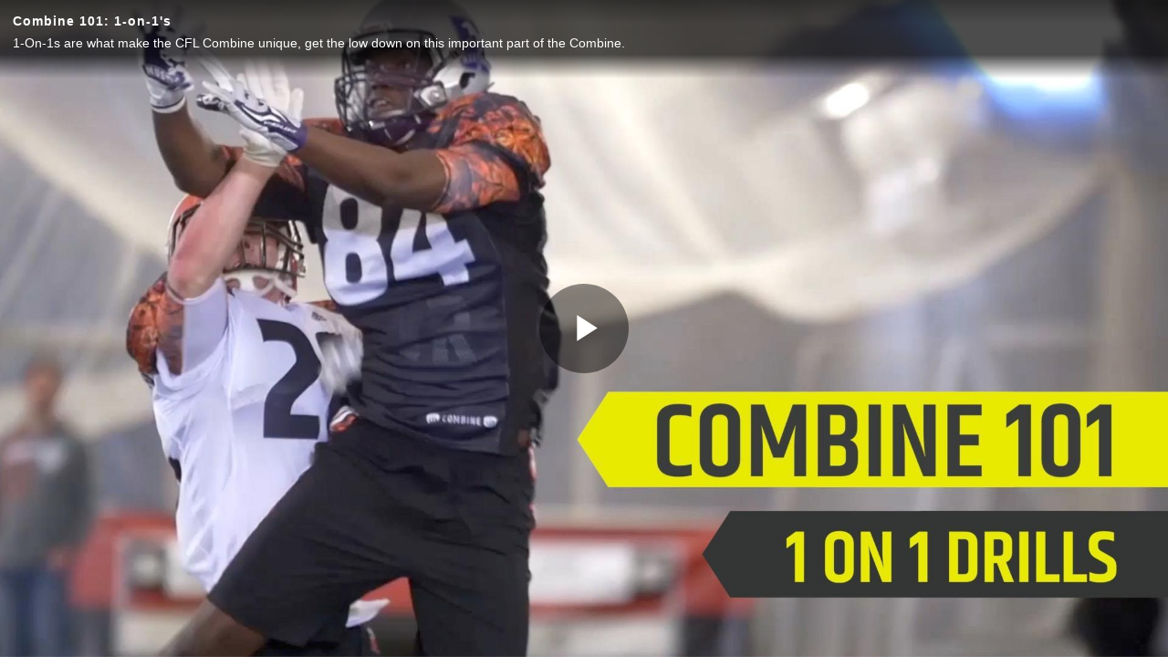

--- FILE ---
content_type: text/javascript; charset=utf-8
request_url: https://map.brightcove.com/config?player=default&account=4401740954001&callback=jsonpCallback_58720678763
body_size: 62
content:
/**/ typeof jsonpCallback_58720678763 === 'function' && jsonpCallback_58720678763({});